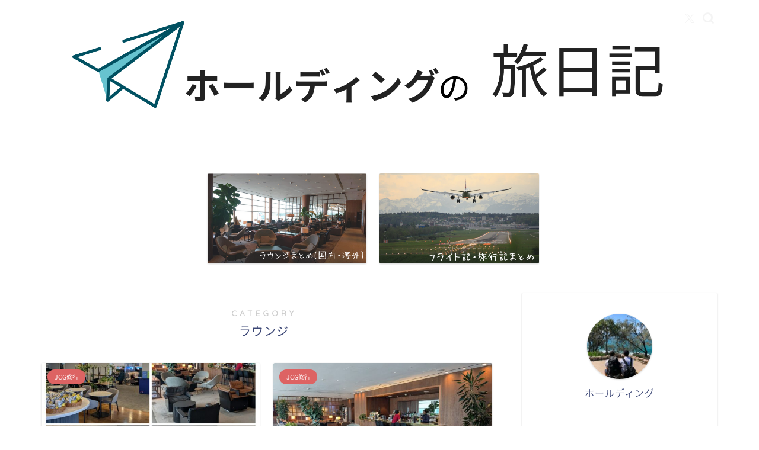

--- FILE ---
content_type: text/html; charset=UTF-8
request_url: https://holding-blog.com/entry/category/%E3%83%A9%E3%82%A6%E3%83%B3%E3%82%B8/page/2/
body_size: 13891
content:
<!DOCTYPE html>
<html lang="ja">
<head prefix="og: http://ogp.me/ns# fb: http://ogp.me/ns/fb# article: http://ogp.me/ns/article#">
<meta charset="utf-8">
<meta http-equiv="X-UA-Compatible" content="IE=edge">
<meta name="viewport" content="width=device-width, initial-scale=1">
<!-- ここからOGP -->
<meta property="og:type" content="blog">
<meta property="og:title" content="ラウンジ｜ホールディングの旅日記">
<meta property="og:url" content="https://holding-blog.com/entry/category/%e3%83%a9%e3%82%a6%e3%83%b3%e3%82%b8/">
<meta property="og:description" content="ラウンジ">
<meta property="og:image" content="https://holding-blog.com/wp-content/uploads/2025/09/1000011963668615234812904165.jpg">
<meta property="og:site_name" content="ホールディングの旅日記">
<meta property="fb:admins" content="">
<meta name="twitter:card" content="summary">
<meta name="twitter:site" content="@holding-blog">
<!-- ここまでOGP --> 

<meta name="description" itemprop="description" content="ラウンジ" >
<link rel="canonical" href="https://holding-blog.com/entry/category/%e3%83%a9%e3%82%a6%e3%83%b3%e3%82%b8/">
<title>ラウンジ | ホールディングの旅日記 - パート 2</title>

<!-- All in One SEO Pack 3.3.3 によって Michael Torbert の Semper Fi Web Design[1052,1075] -->
<meta name="robots" content="noindex,follow" />
<link rel="prev" href="https://holding-blog.com/entry/category/%E3%83%A9%E3%82%A6%E3%83%B3%E3%82%B8/" />
<link rel="next" href="https://holding-blog.com/entry/category/%E3%83%A9%E3%82%A6%E3%83%B3%E3%82%B8/page/3/" />

<script type="application/ld+json" class="aioseop-schema">{"@context":"https://schema.org","@graph":[{"@type":"Organization","@id":"https://holding-blog.com/#organization","url":"https://holding-blog.com/","name":"\u30db\u30fc\u30eb\u30c7\u30a3\u30f3\u30b0\u306e\u65c5\u65e5\u8a18","sameAs":[]},{"@type":"WebSite","@id":"https://holding-blog.com/#website","url":"https://holding-blog.com/","name":"\u30db\u30fc\u30eb\u30c7\u30a3\u30f3\u30b0\u306e\u65c5\u65e5\u8a18","publisher":{"@id":"https://holding-blog.com/#organization"},"potentialAction":{"@type":"SearchAction","target":"https://holding-blog.com/?s={search_term_string}","query-input":"required name=search_term_string"}},{"@type":"CollectionPage","@id":"https://holding-blog.com/entry/category/%e3%83%a9%e3%82%a6%e3%83%b3%e3%82%b8/#collectionpage","url":"https://holding-blog.com/entry/category/%e3%83%a9%e3%82%a6%e3%83%b3%e3%82%b8/","inLanguage":"ja","name":"\u30e9\u30a6\u30f3\u30b8","isPartOf":{"@id":"https://holding-blog.com/#website"}}]}</script>
<link rel="canonical" href="https://holding-blog.com/entry/category/%e3%83%a9%e3%82%a6%e3%83%b3%e3%82%b8/page/2/" />
			<script type="text/javascript" >
				window.ga=window.ga||function(){(ga.q=ga.q||[]).push(arguments)};ga.l=+new Date;
				ga('create', 'UA-146910277-2', { 'cookieDomain': 'holding-blog.com' } );
				// Plugins
				
				ga('send', 'pageview');
			</script>
			<script async src="https://www.google-analytics.com/analytics.js"></script>
			<!-- All in One SEO Pack -->
<link rel='dns-prefetch' href='//www.google.com' />
<link rel='dns-prefetch' href='//cdnjs.cloudflare.com' />
<link rel='dns-prefetch' href='//use.fontawesome.com' />
<link rel='dns-prefetch' href='//s.w.org' />
<link rel="alternate" type="application/rss+xml" title="ホールディングの旅日記 &raquo; フィード" href="https://holding-blog.com/feed/" />
<link rel="alternate" type="application/rss+xml" title="ホールディングの旅日記 &raquo; コメントフィード" href="https://holding-blog.com/comments/feed/" />
<link rel="alternate" type="application/rss+xml" title="ホールディングの旅日記 &raquo; ラウンジ カテゴリーのフィード" href="https://holding-blog.com/entry/category/%e3%83%a9%e3%82%a6%e3%83%b3%e3%82%b8/feed/" />
		<script type="text/javascript">
			window._wpemojiSettings = {"baseUrl":"https:\/\/s.w.org\/images\/core\/emoji\/13.0.1\/72x72\/","ext":".png","svgUrl":"https:\/\/s.w.org\/images\/core\/emoji\/13.0.1\/svg\/","svgExt":".svg","source":{"concatemoji":"https:\/\/holding-blog.com\/wp-includes\/js\/wp-emoji-release.min.js?ver=5.6.16"}};
			!function(e,a,t){var n,r,o,i=a.createElement("canvas"),p=i.getContext&&i.getContext("2d");function s(e,t){var a=String.fromCharCode;p.clearRect(0,0,i.width,i.height),p.fillText(a.apply(this,e),0,0);e=i.toDataURL();return p.clearRect(0,0,i.width,i.height),p.fillText(a.apply(this,t),0,0),e===i.toDataURL()}function c(e){var t=a.createElement("script");t.src=e,t.defer=t.type="text/javascript",a.getElementsByTagName("head")[0].appendChild(t)}for(o=Array("flag","emoji"),t.supports={everything:!0,everythingExceptFlag:!0},r=0;r<o.length;r++)t.supports[o[r]]=function(e){if(!p||!p.fillText)return!1;switch(p.textBaseline="top",p.font="600 32px Arial",e){case"flag":return s([127987,65039,8205,9895,65039],[127987,65039,8203,9895,65039])?!1:!s([55356,56826,55356,56819],[55356,56826,8203,55356,56819])&&!s([55356,57332,56128,56423,56128,56418,56128,56421,56128,56430,56128,56423,56128,56447],[55356,57332,8203,56128,56423,8203,56128,56418,8203,56128,56421,8203,56128,56430,8203,56128,56423,8203,56128,56447]);case"emoji":return!s([55357,56424,8205,55356,57212],[55357,56424,8203,55356,57212])}return!1}(o[r]),t.supports.everything=t.supports.everything&&t.supports[o[r]],"flag"!==o[r]&&(t.supports.everythingExceptFlag=t.supports.everythingExceptFlag&&t.supports[o[r]]);t.supports.everythingExceptFlag=t.supports.everythingExceptFlag&&!t.supports.flag,t.DOMReady=!1,t.readyCallback=function(){t.DOMReady=!0},t.supports.everything||(n=function(){t.readyCallback()},a.addEventListener?(a.addEventListener("DOMContentLoaded",n,!1),e.addEventListener("load",n,!1)):(e.attachEvent("onload",n),a.attachEvent("onreadystatechange",function(){"complete"===a.readyState&&t.readyCallback()})),(n=t.source||{}).concatemoji?c(n.concatemoji):n.wpemoji&&n.twemoji&&(c(n.twemoji),c(n.wpemoji)))}(window,document,window._wpemojiSettings);
		</script>
		<style type="text/css">
img.wp-smiley,
img.emoji {
	display: inline !important;
	border: none !important;
	box-shadow: none !important;
	height: 1em !important;
	width: 1em !important;
	margin: 0 .07em !important;
	vertical-align: -0.1em !important;
	background: none !important;
	padding: 0 !important;
}
</style>
	<link rel='stylesheet' id='wp-block-library-css'  href='https://holding-blog.com/wp-content/plugins/gutenberg/build/block-library/style.css?ver=1577266774' type='text/css' media='all' />
<style id='wp-block-library-inline-css' type='text/css'>
.has-text-align-justify{text-align:justify;}
</style>
<link rel='stylesheet' id='theme-style-css'  href='https://holding-blog.com/wp-content/themes/jin/style.css?ver=5.6.16' type='text/css' media='all' />
<link rel='stylesheet' id='fontawesome-style-css'  href='https://use.fontawesome.com/releases/v5.6.3/css/all.css?ver=5.6.16' type='text/css' media='all' />
<link rel='stylesheet' id='swiper-style-css'  href='https://cdnjs.cloudflare.com/ajax/libs/Swiper/4.0.7/css/swiper.min.css?ver=5.6.16' type='text/css' media='all' />
<link rel='stylesheet' id='jetpack_css-css'  href='https://holding-blog.com/wp-content/plugins/jetpack/css/jetpack.css?ver=9.2.4' type='text/css' media='all' />
<script type='text/javascript' src='https://holding-blog.com/wp-includes/js/jquery/jquery.min.js?ver=3.5.1' id='jquery-core-js'></script>
<script type='text/javascript' src='https://holding-blog.com/wp-includes/js/jquery/jquery-migrate.min.js?ver=3.3.2' id='jquery-migrate-js'></script>
<link rel="https://api.w.org/" href="https://holding-blog.com/wp-json/" /><link rel="alternate" type="application/json" href="https://holding-blog.com/wp-json/wp/v2/categories/2" /><style type='text/css'>img#wpstats{display:none}</style>	<style type="text/css">
		#wrapper {
			background-color: #fff;
			background-image: url();
					}

		.related-entry-headline-text span:before,
		#comment-title span:before,
		#reply-title span:before {
			background-color: #19aaaa;
			border-color: #19aaaa !important;
		}

		#breadcrumb:after,
		#page-top a {
			background-color: #3b4675;
		}

		footer {
			background-color: #3b4675;
		}

		.footer-inner a,
		#copyright,
		#copyright-center {
			border-color: #fff !important;
			color: #fff !important;
		}

		#footer-widget-area {
			border-color: #fff !important;
		}

		.page-top-footer a {
			color: #3b4675 !important;
		}

		#breadcrumb ul li,
		#breadcrumb ul li a {
			color: #3b4675 !important;
		}

		body,
		a,
		a:link,
		a:visited,
		.my-profile,
		.widgettitle,
		.tabBtn-mag label {
			color: #3b4675;
		}

		a:hover {
			color: #008db7;
		}

		.widget_nav_menu ul>li>a:before,
		.widget_categories ul>li>a:before,
		.widget_pages ul>li>a:before,
		.widget_recent_entries ul>li>a:before,
		.widget_archive ul>li>a:before,
		.widget_archive form:after,
		.widget_categories form:after,
		.widget_nav_menu ul>li>ul.sub-menu>li>a:before,
		.widget_categories ul>li>.children>li>a:before,
		.widget_pages ul>li>.children>li>a:before,
		.widget_nav_menu ul>li>ul.sub-menu>li>ul.sub-menu li>a:before,
		.widget_categories ul>li>.children>li>.children li>a:before,
		.widget_pages ul>li>.children>li>.children li>a:before {
			color: #19aaaa;
		}

		.widget_nav_menu ul .sub-menu .sub-menu li a:before {
			background-color: #3b4675 !important;
		}
		.d--labeling-act-border{
			border-color: rgba(59,70,117,0.18);
		}
		.c--labeling-act.d--labeling-act-solid{
			background-color: rgba(59,70,117,0.06);
		}
		.a--labeling-act{
			color: rgba(59,70,117,0.6);
		}
		.a--labeling-small-act span{
			background-color: rgba(59,70,117,0.21);
		}
		.c--labeling-act.d--labeling-act-strong{
			background-color: rgba(59,70,117,0.045);
		}
		.d--labeling-act-strong .a--labeling-act{
			color: rgba(59,70,117,0.75);
		}


		footer .footer-widget,
		footer .footer-widget a,
		footer .footer-widget ul li,
		.footer-widget.widget_nav_menu ul>li>a:before,
		.footer-widget.widget_categories ul>li>a:before,
		.footer-widget.widget_recent_entries ul>li>a:before,
		.footer-widget.widget_pages ul>li>a:before,
		.footer-widget.widget_archive ul>li>a:before,
		footer .widget_tag_cloud .tagcloud a:before {
			color: #fff !important;
			border-color: #fff !important;
		}

		footer .footer-widget .widgettitle {
			color: #fff !important;
			border-color: #dd6363 !important;
		}

		footer .widget_nav_menu ul .children .children li a:before,
		footer .widget_categories ul .children .children li a:before,
		footer .widget_nav_menu ul .sub-menu .sub-menu li a:before {
			background-color: #fff !important;
		}

		#drawernav a:hover,
		.post-list-title,
		#prev-next p,
		#toc_container .toc_list li a {
			color: #3b4675 !important;
		}

		#header-box {
			background-color: #ffffff;
		}

		@media (min-width: 768px) {

			#header-box .header-box10-bg:before,
			#header-box .header-box11-bg:before {
				border-radius: 2px;
			}
		}

		@media (min-width: 768px) {
			.top-image-meta {
				margin-top: calc(0px - 30px);
			}
		}

		@media (min-width: 1200px) {
			.top-image-meta {
				margin-top: calc(0px);
			}
		}

		.pickup-contents:before {
			background-color: #ffffff !important;
		}

		.main-image-text {
			color: #555;
		}

		.main-image-text-sub {
			color: #555;
		}

		@media (min-width: 481px) {
			#site-info {
				padding-top: 15px !important;
				padding-bottom: 15px !important;
			}
		}

		#site-info span a {
			color: #f4f4f4 !important;
		}

		#headmenu .headsns .line a svg {
			fill: #f4f4f4 !important;
		}

		#headmenu .headsns a,
		#headmenu {
			color: #f4f4f4 !important;
			border-color: #f4f4f4 !important;
		}

		.profile-follow .line-sns a svg {
			fill: #19aaaa !important;
		}

		.profile-follow .line-sns a:hover svg {
			fill: #dd6363 !important;
		}

		.profile-follow a {
			color: #19aaaa !important;
			border-color: #19aaaa !important;
		}

		.profile-follow a:hover,
		#headmenu .headsns a:hover {
			color: #dd6363 !important;
			border-color: #dd6363 !important;
		}

		.search-box:hover {
			color: #dd6363 !important;
			border-color: #dd6363 !important;
		}

		#header #headmenu .headsns .line a:hover svg {
			fill: #dd6363 !important;
		}

		.cps-icon-bar,
		#navtoggle:checked+.sp-menu-open .cps-icon-bar {
			background-color: #f4f4f4;
		}

		#nav-container {
			background-color: #fff;
		}

		.menu-box .menu-item svg {
			fill: #f4f4f4;
		}

		#drawernav ul.menu-box>li>a,
		#drawernav2 ul.menu-box>li>a,
		#drawernav3 ul.menu-box>li>a,
		#drawernav4 ul.menu-box>li>a,
		#drawernav5 ul.menu-box>li>a,
		#drawernav ul.menu-box>li.menu-item-has-children:after,
		#drawernav2 ul.menu-box>li.menu-item-has-children:after,
		#drawernav3 ul.menu-box>li.menu-item-has-children:after,
		#drawernav4 ul.menu-box>li.menu-item-has-children:after,
		#drawernav5 ul.menu-box>li.menu-item-has-children:after {
			color: #f4f4f4 !important;
		}

		#drawernav ul.menu-box li a,
		#drawernav2 ul.menu-box li a,
		#drawernav3 ul.menu-box li a,
		#drawernav4 ul.menu-box li a,
		#drawernav5 ul.menu-box li a {
			font-size: 12px !important;
		}

		#drawernav3 ul.menu-box>li {
			color: #3b4675 !important;
		}

		#drawernav4 .menu-box>.menu-item>a:after,
		#drawernav3 .menu-box>.menu-item>a:after,
		#drawernav .menu-box>.menu-item>a:after {
			background-color: #f4f4f4 !important;
		}

		#drawernav2 .menu-box>.menu-item:hover,
		#drawernav5 .menu-box>.menu-item:hover {
			border-top-color: #19aaaa !important;
		}

		.cps-info-bar a {
			background-color: #ffcd44 !important;
		}

		@media (min-width: 768px) {
			.post-list-mag .post-list-item:not(:nth-child(2n)) {
				margin-right: 2.6%;
			}
		}

		@media (min-width: 768px) {

			#tab-1:checked~.tabBtn-mag li [for="tab-1"]:after,
			#tab-2:checked~.tabBtn-mag li [for="tab-2"]:after,
			#tab-3:checked~.tabBtn-mag li [for="tab-3"]:after,
			#tab-4:checked~.tabBtn-mag li [for="tab-4"]:after {
				border-top-color: #19aaaa !important;
			}

			.tabBtn-mag label {
				border-bottom-color: #19aaaa !important;
			}
		}

		#tab-1:checked~.tabBtn-mag li [for="tab-1"],
		#tab-2:checked~.tabBtn-mag li [for="tab-2"],
		#tab-3:checked~.tabBtn-mag li [for="tab-3"],
		#tab-4:checked~.tabBtn-mag li [for="tab-4"],
		#prev-next a.next:after,
		#prev-next a.prev:after,
		.more-cat-button a:hover span:before {
			background-color: #19aaaa !important;
		}


		.swiper-slide .post-list-cat,
		.post-list-mag .post-list-cat,
		.post-list-mag3col .post-list-cat,
		.post-list-mag-sp1col .post-list-cat,
		.swiper-pagination-bullet-active,
		.pickup-cat,
		.post-list .post-list-cat,
		#breadcrumb .bcHome a:hover span:before,
		.popular-item:nth-child(1) .pop-num,
		.popular-item:nth-child(2) .pop-num,
		.popular-item:nth-child(3) .pop-num {
			background-color: #dd6363 !important;
		}

		.sidebar-btn a,
		.profile-sns-menu {
			background-color: #dd6363 !important;
		}

		.sp-sns-menu a,
		.pickup-contents-box a:hover .pickup-title {
			border-color: #19aaaa !important;
			color: #19aaaa !important;
		}

		.pickup-image:after {
			display: none;
		}

		.pro-line svg {
			fill: #19aaaa !important;
		}

		.cps-post-cat a,
		.meta-cat,
		.popular-cat {
			background-color: #dd6363 !important;
			border-color: #dd6363 !important;
		}

		.tagicon,
		.tag-box a,
		#toc_container .toc_list>li,
		#toc_container .toc_title {
			color: #19aaaa !important;
		}

		.widget_tag_cloud a::before {
			color: #3b4675 !important;
		}

		.tag-box a,
		#toc_container:before {
			border-color: #19aaaa !important;
		}

		.cps-post-cat a:hover {
			color: #008db7 !important;
		}

		.pagination li:not([class*="current"]) a:hover,
		.widget_tag_cloud a:hover {
			background-color: #19aaaa !important;
		}

		.pagination li:not([class*="current"]) a:hover {
			opacity: 0.5 !important;
		}

		.pagination li.current a {
			background-color: #19aaaa !important;
			border-color: #19aaaa !important;
		}

		.nextpage a:hover span {
			color: #19aaaa !important;
			border-color: #19aaaa !important;
		}

		.cta-content:before {
			background-color: #6FBFCA !important;
		}

		.cta-text,
		.info-title {
			color: #fff !important;
		}

		#footer-widget-area.footer_style1 .widgettitle {
			border-color: #dd6363 !important;
		}

		.sidebar_style1 .widgettitle,
		.sidebar_style5 .widgettitle {
			border-color: #19aaaa !important;
		}

		.sidebar_style2 .widgettitle,
		.sidebar_style4 .widgettitle,
		.sidebar_style6 .widgettitle,
		#home-bottom-widget .widgettitle,
		#home-top-widget .widgettitle,
		#post-bottom-widget .widgettitle,
		#post-top-widget .widgettitle {
			background-color: #19aaaa !important;
		}

		#home-bottom-widget .widget_search .search-box input[type="submit"],
		#home-top-widget .widget_search .search-box input[type="submit"],
		#post-bottom-widget .widget_search .search-box input[type="submit"],
		#post-top-widget .widget_search .search-box input[type="submit"] {
			background-color: #dd6363 !important;
		}

		.tn-logo-size {
			font-size: 100% !important;
		}

		@media (min-width: 481px) {
			.tn-logo-size img {
				width: calc(100%*0.5) !important;
			}
		}

		@media (min-width: 768px) {
			.tn-logo-size img {
				width: calc(100%*2.2) !important;
			}
		}

		@media (min-width: 1200px) {
			.tn-logo-size img {
				width: 100% !important;
			}
		}

		.sp-logo-size {
			font-size: 100% !important;
		}

		.sp-logo-size img {
			width: 100% !important;
		}

		.cps-post-main ul>li:before,
		.cps-post-main ol>li:before {
			background-color: #dd6363 !important;
		}

		.profile-card .profile-title {
			background-color: #19aaaa !important;
		}

		.profile-card {
			border-color: #19aaaa !important;
		}

		.cps-post-main a {
			color: #008db7;
		}

		.cps-post-main .marker {
			background: -webkit-linear-gradient(transparent 60%, #ffcedb 0%);
			background: linear-gradient(transparent 60%, #ffcedb 0%);
		}

		.cps-post-main .marker2 {
			background: -webkit-linear-gradient(transparent 60%, #a9eaf2 0%);
			background: linear-gradient(transparent 60%, #a9eaf2 0%);
		}

		.cps-post-main .jic-sc {
			color: #e9546b;
		}


		.simple-box1 {
			border-color: #ef9b9b !important;
		}

		.simple-box2 {
			border-color: #f2bf7d !important;
		}

		.simple-box3 {
			border-color: #b5e28a !important;
		}

		.simple-box4 {
			border-color: #7badd8 !important;
		}

		.simple-box4:before {
			background-color: #7badd8;
		}

		.simple-box5 {
			border-color: #e896c7 !important;
		}

		.simple-box5:before {
			background-color: #e896c7;
		}

		.simple-box6 {
			background-color: #fffdef !important;
		}

		.simple-box7 {
			border-color: #def1f9 !important;
		}

		.simple-box7:before {
			background-color: #def1f9 !important;
		}

		.simple-box8 {
			border-color: #96ddc1 !important;
		}

		.simple-box8:before {
			background-color: #96ddc1 !important;
		}

		.simple-box9:before {
			background-color: #e1c0e8 !important;
		}

		.simple-box9:after {
			border-color: #e1c0e8 #e1c0e8 #fff #fff !important;
		}

		.kaisetsu-box1:before,
		.kaisetsu-box1-title {
			background-color: #ffb49e !important;
		}

		.kaisetsu-box2 {
			border-color: #89c2f4 !important;
		}

		.kaisetsu-box2-title {
			background-color: #89c2f4 !important;
		}

		.kaisetsu-box4 {
			border-color: #ea91a9 !important;
		}

		.kaisetsu-box4-title {
			background-color: #ea91a9 !important;
		}

		.kaisetsu-box5:before {
			background-color: #57b3ba !important;
		}

		.kaisetsu-box5-title {
			background-color: #57b3ba !important;
		}

		.concept-box1 {
			border-color: #86cee8 !important;
		}

		.concept-box1:after {
			background-color: #86cee8 !important;
		}

		.concept-box1:before {
			content: "もっとくわしく" !important;
			color: #86cee8 !important;
		}

		.concept-box2 {
			border-color: #f7cf6a !important;
		}

		.concept-box2:after {
			background-color: #f7cf6a !important;
		}

		.concept-box2:before {
			content: "注意点" !important;
			color: #f7cf6a !important;
		}

		.concept-box3 {
			border-color: #86cee8 !important;
		}

		.concept-box3:after {
			background-color: #86cee8 !important;
		}

		.concept-box3:before {
			content: "もっとくわしく" !important;
			color: #86cee8 !important;
		}

		.concept-box4 {
			border-color: #ed8989 !important;
		}

		.concept-box4:after {
			background-color: #ed8989 !important;
		}

		.concept-box4:before {
			content: "悪い例" !important;
			color: #ed8989 !important;
		}

		.concept-box5 {
			border-color: #ead325 !important;
		}

		.concept-box5:after {
			background-color: #ead325 !important;
		}

		.concept-box5:before {
			content: "こちらもおすすめ" !important;
			color: #ead325 !important;
		}

		.concept-box6 {
			border-color: #8eaced !important;
		}

		.concept-box6:after {
			background-color: #8eaced !important;
		}

		.concept-box6:before {
			content: "あわせて読みたい" !important;
			color: #8eaced !important;
		}

		.innerlink-box1,
		.blog-card {
			border-color: #73bc9b !important;
		}

		.innerlink-box1-title {
			background-color: #73bc9b !important;
			border-color: #73bc9b !important;
		}

		.innerlink-box1:before,
		.blog-card-hl-box {
			background-color: #73bc9b !important;
		}

		.concept-box1:before,
		.concept-box2:before,
		.concept-box3:before,
		.concept-box4:before,
		.concept-box5:before,
		.concept-box6:before {
			background-color: #fff;
			background-image: url();
		}

		.concept-box1:after,
		.concept-box2:after,
		.concept-box3:after,
		.concept-box4:after,
		.concept-box5:after,
		.concept-box6:after {
			border-color: #fff;
			border-image: url() 27 23 / 50px 30px / 1rem round space0 / 5px 5px;
		}

		.jin-ac-box01-title::after {
			color: #19aaaa;
		}

		.color-button01 a,
		.color-button01 a:hover,
		.color-button01:before {
			background-color: #008db7 !important;
		}

		.top-image-btn-color a,
		.top-image-btn-color a:hover,
		.top-image-btn-color:before {
			background-color: #ffcd44 !important;
		}

		.color-button02 a,
		.color-button02 a:hover,
		.color-button02:before {
			background-color: #d9333f !important;
		}

		.color-button01-big a,
		.color-button01-big a:hover,
		.color-button01-big:before {
			background-color: #3296d1 !important;
		}

		.color-button01-big a,
		.color-button01-big:before {
			border-radius: 5px !important;
		}

		.color-button01-big a {
			padding-top: 20px !important;
			padding-bottom: 20px !important;
		}

		.color-button02-big a,
		.color-button02-big a:hover,
		.color-button02-big:before {
			background-color: #83d159 !important;
		}

		.color-button02-big a,
		.color-button02-big:before {
			border-radius: 5px !important;
		}

		.color-button02-big a {
			padding-top: 20px !important;
			padding-bottom: 20px !important;
		}

		.color-button01-big {
			width: 75% !important;
		}

		.color-button02-big {
			width: 75% !important;
		}

		.top-image-btn-color a:hover,
		.color-button01 a:hover,
		.color-button02 a:hover,
		.color-button01-big a:hover,
		.color-button02-big a:hover {
			opacity: 1;
		}

		.h2-style01 h2,
		.h2-style02 h2:before,
		.h2-style03 h2,
		.h2-style04 h2:before,
		.h2-style05 h2,
		.h2-style07 h2:before,
		.h2-style07 h2:after,
		.h3-style03 h3:before,
		.h3-style02 h3:before,
		.h3-style05 h3:before,
		.h3-style07 h3:before,
		.h2-style08 h2:after,
		.h2-style10 h2:before,
		.h2-style10 h2:after,
		.h3-style02 h3:after,
		.h4-style02 h4:before {
			background-color: #19aaaa !important;
		}

		.h3-style01 h3,
		.h3-style04 h3,
		.h3-style05 h3,
		.h3-style06 h3,
		.h4-style01 h4,
		.h2-style02 h2,
		.h2-style08 h2,
		.h2-style08 h2:before,
		.h2-style09 h2,
		.h4-style03 h4 {
			border-color: #19aaaa !important;
		}

		.h2-style05 h2:before {
			border-top-color: #19aaaa !important;
		}

		.h2-style06 h2:before,
		.sidebar_style3 .widgettitle:after {
			background-image: linear-gradient(-45deg,
					transparent 25%,
					#19aaaa 25%,
					#19aaaa 50%,
					transparent 50%,
					transparent 75%,
					#19aaaa 75%,
					#19aaaa);
		}

		.hl-custom h2 {
  font-size: 20px !important;/*文字のサイズ*/
  background: #19aaaa;/*背景色*/
  padding: .5em .7em;/*余白*/
  color: #FFF;
  margin-bottom: 15px;
}
.hl-custom h3 {
  font-size: 20px !important;/*文字のサイズ*/
  background: #F8F8FF;/*背景色*/
  border-bottom: 3px solid #19aaaa;/*下線*/
  color: #3b4675;
  padding: .5em .7em;
  margin-bottom: 15px;
}
.hl-custom h4{
  font-size: 16px !important;/*文字のサイズ*/
  border-left: 3px solid #19aaaa;/*左線*/
  padding: .5em .7em;/*余白*/
  background: #F8F8FF;/*背景色*/
  color: #3b4675;
  margin-bottom: 15px;
}
//ここから下にスマホ専用のCSSを記述

}.jin-h2-icons.h2-style02 h2 .jic:before,
		.jin-h2-icons.h2-style04 h2 .jic:before,
		.jin-h2-icons.h2-style06 h2 .jic:before,
		.jin-h2-icons.h2-style07 h2 .jic:before,
		.jin-h2-icons.h2-style08 h2 .jic:before,
		.jin-h2-icons.h2-style09 h2 .jic:before,
		.jin-h2-icons.h2-style10 h2 .jic:before,
		.jin-h3-icons.h3-style01 h3 .jic:before,
		.jin-h3-icons.h3-style02 h3 .jic:before,
		.jin-h3-icons.h3-style03 h3 .jic:before,
		.jin-h3-icons.h3-style04 h3 .jic:before,
		.jin-h3-icons.h3-style05 h3 .jic:before,
		.jin-h3-icons.h3-style06 h3 .jic:before,
		.jin-h3-icons.h3-style07 h3 .jic:before,
		.jin-h4-icons.h4-style01 h4 .jic:before,
		.jin-h4-icons.h4-style02 h4 .jic:before,
		.jin-h4-icons.h4-style03 h4 .jic:before,
		.jin-h4-icons.h4-style04 h4 .jic:before {
			color: #19aaaa;
		}

		@media all and (-ms-high-contrast:none) {

			*::-ms-backdrop,
			.color-button01:before,
			.color-button02:before,
			.color-button01-big:before,
			.color-button02-big:before {
				background-color: #595857 !important;
			}
		}

		.jin-lp-h2 h2,
		.jin-lp-h2 h2 {
			background-color: transparent !important;
			border-color: transparent !important;
			color: #3b4675 !important;
		}

		.jincolumn-h3style2 {
			border-color: #19aaaa !important;
		}

		.jinlph2-style1 h2:first-letter {
			color: #19aaaa !important;
		}

		.jinlph2-style2 h2,
		.jinlph2-style3 h2 {
			border-color: #19aaaa !important;
		}

		.jin-photo-title .jin-fusen1-down,
		.jin-photo-title .jin-fusen1-even,
		.jin-photo-title .jin-fusen1-up {
			border-left-color: #19aaaa;
		}

		.jin-photo-title .jin-fusen2,
		.jin-photo-title .jin-fusen3 {
			background-color: #19aaaa;
		}

		.jin-photo-title .jin-fusen2:before,
		.jin-photo-title .jin-fusen3:before {
			border-top-color: #19aaaa;
		}

		.has-huge-font-size {
			font-size: 42px !important;
		}

		.has-large-font-size {
			font-size: 36px !important;
		}

		.has-medium-font-size {
			font-size: 20px !important;
		}

		.has-normal-font-size {
			font-size: 16px !important;
		}

		.has-small-font-size {
			font-size: 13px !important;
		}
	</style>
<link rel="prev" href="https://holding-blog.com/entry/category/%E3%83%A9%E3%82%A6%E3%83%B3%E3%82%B8/" />
<link rel="next" href="https://holding-blog.com/entry/category/%E3%83%A9%E3%82%A6%E3%83%B3%E3%82%B8/page/3/" />
<style type="text/css">.recentcomments a{display:inline !important;padding:0 !important;margin:0 !important;}</style><link rel="icon" href="https://holding-blog.com/wp-content/uploads/2020/02/cropped-旅客機のフリーアイコン-32x32.png" sizes="32x32" />
<link rel="icon" href="https://holding-blog.com/wp-content/uploads/2020/02/cropped-旅客機のフリーアイコン-192x192.png" sizes="192x192" />
<link rel="apple-touch-icon" href="https://holding-blog.com/wp-content/uploads/2020/02/cropped-旅客機のフリーアイコン-180x180.png" />
<meta name="msapplication-TileImage" content="https://holding-blog.com/wp-content/uploads/2020/02/cropped-旅客機のフリーアイコン-270x270.png" />
		<style type="text/css" id="wp-custom-css">
			.background-gray{
    background: #f0f0f0;
    padding: 30px;
    margin: 5px;
}		</style>
			
<!--カエレバCSS-->
<!--アプリーチCSS-->

<!-- Global site tag (gtag.js) - Google Analytics -->
<script async src="https://www.googletagmanager.com/gtag/js?id=UA-146910277-2"></script>
<script>
  window.dataLayer = window.dataLayer || [];
  function gtag(){dataLayer.push(arguments);}
  gtag('js', new Date());

  gtag('config', 'UA-146910277-2');
</script>
</head>
<body class="archive paged category category-2 paged-2 category-paged-2" id="nts-style">
<div id="wrapper">

		
	<div id="scroll-content" class="animate">
	
		<!--ヘッダー-->

								
<div id="header-box" class="tn_on header-box animate">
	<div id="header" class="header-type2 header animate">
		
		<div id="site-info" class="ef">
							<span class="tn-logo-size"><a href='https://holding-blog.com/' title='ホールディングの旅日記' rel='home'><img src='https://holding-blog.com/wp-content/uploads/2020/08/ホールディング-の-1.png' alt='ホールディングの旅日記'></a></span>
					</div>

	
				<div id="headmenu">
			<span class="headsns tn_sns_on">
									<span class="twitter"><a href="https://twitter.com/holding_blog"><i class="jic-type jin-ifont-twitter" aria-hidden="true"></i></a></span>
																	
									

			</span>
			<span class="headsearch tn_search_on">
				<form class="search-box" role="search" method="get" id="searchform" action="https://holding-blog.com/">
	<input type="search" placeholder="" class="text search-text" value="" name="s" id="s">
	<input type="submit" id="searchsubmit" value="&#xe931;">
</form>
			</span>
		</div>
		
	</div>
	
		
</div>

		
		
		<!--ヘッダー-->

		<div class="clearfix"></div>

			
													<div class="pickup-contents-box animate">
	<ul class="pickup-contents">
			<li>
							<a href="https://holding-blog.com/entry/overall-summary-of-lounges/" target="">
					<div class="pickup-image">
													<img src="https://holding-blog.com/wp-content/uploads/2020/05/ラウンジまとめ国内・海外-1.png" alt="" width="269" height="151" />
																	</div>
				</a>
					</li>
			<li>
							<a href="https://holding-blog.com/entry/travel-log-summary/" target="">
					<div class="pickup-image">
													<img src="https://holding-blog.com/wp-content/uploads/2020/05/フライト記旅行記-1.png" alt="" width="269" height="151" />
																	</div>
				</a>
					</li>
		</ul>
</div>
							
		
	<div id="contents">
		
		<!--メインコンテンツ-->
							<main id="main-contents" class="main-contents article_style2 animate" itemscope itemtype="https://schema.org/Blog">
				<section class="cps-post-box hentry">
					<header class="archive-post-header">
						<span class="archive-title-sub ef">― CATEGORY ―</span>
						<h1 class="archive-title entry-title" itemprop="headline">ラウンジ</h1>
						<div class="cps-post-meta vcard">
							<span class="writer fn" itemprop="author" itemscope itemtype="https://schema.org/Person"><span itemprop="name">holding-blog</span></span>
							<span class="cps-post-date-box" style="display: none;">
									<span class="cps-post-date"><i class="jic jin-ifont-watch" aria-hidden="true"></i>&nbsp;<time class="entry-date date published updated" datetime="2025-09-29T21:00:33+09:00">2025年9月29日</time></span>
							</span>
						</div>
					</header>
				</section>

				<section class="entry-content archive-box">
					<div class="toppost-list-box-simple">

		<div class="post-list-mag">
				<article class="post-list-item" itemscope itemtype="https://schema.org/BlogPosting">
	<a class="post-list-link" rel="bookmark" href="https://holding-blog.com/entry/lhr-t3-oneworld-lounge/" itemprop='mainEntityOfPage'>
		<div class="post-list-inner">
			<div class="post-list-thumb" itemprop="image" itemscope itemtype="https://schema.org/ImageObject">
															<img src="https://holding-blog.com/wp-content/uploads/2025/09/10000121215670962659183901664-640x360.jpg" class="attachment-small_size size-small_size wp-post-image" alt="" loading="lazy" width ="368" height ="207" />						<meta itemprop="url" content="https://holding-blog.com/wp-content/uploads/2025/09/10000121215670962659183901664-640x360.jpg">
						<meta itemprop="width" content="640">
						<meta itemprop="height" content="360">
												</div>
			<div class="post-list-meta vcard">
								<span class="post-list-cat category-jcg%e4%bf%ae%e8%a1%8c" style="background-color:!important;" itemprop="keywords">JCG修行</span>
				
				<h2 class="post-list-title entry-title" itemprop="headline">【JGC】ロンドン･ヒースロー空港第3ターミナルのワンワールド系ラウンジのまとめ【ラウンジ天国】</h2>

									<span class="post-list-date date updated ef" itemprop="datePublished dateModified" datetime="2025-09-29" content="2025-09-29">2025年9月29日</span>
				
				<span class="writer fn" itemprop="author" itemscope itemtype="https://schema.org/Person"><span itemprop="name">holding-blog</span></span>

				<div class="post-list-publisher" itemprop="publisher" itemscope itemtype="https://schema.org/Organization">
					<span itemprop="logo" itemscope itemtype="https://schema.org/ImageObject">
						<span itemprop="url">https://holding-blog.com/wp-content/uploads/2020/08/ホールディング-の-1.png</span>
					</span>
					<span itemprop="name">ホールディングの旅日記</span>
				</div>
			</div>
		</div>
	</a>
</article>				<article class="post-list-item" itemscope itemtype="https://schema.org/BlogPosting">
	<a class="post-list-link" rel="bookmark" href="https://holding-blog.com/entry/lhr-cx-lounge-review/" itemprop='mainEntityOfPage'>
		<div class="post-list-inner">
			<div class="post-list-thumb" itemprop="image" itemscope itemtype="https://schema.org/ImageObject">
															<img src="https://holding-blog.com/wp-content/uploads/2025/09/10000119962305782942904070037-640x360.jpg" class="attachment-small_size size-small_size wp-post-image" alt="" loading="lazy" width ="368" height ="207" />						<meta itemprop="url" content="https://holding-blog.com/wp-content/uploads/2025/09/10000119962305782942904070037-640x360.jpg">
						<meta itemprop="width" content="640">
						<meta itemprop="height" content="360">
												</div>
			<div class="post-list-meta vcard">
								<span class="post-list-cat category-jcg%e4%bf%ae%e8%a1%8c" style="background-color:!important;" itemprop="keywords">JCG修行</span>
				
				<h2 class="post-list-title entry-title" itemprop="headline">【JGC】ロンドン･ヒースロー空港第3ターミナル･キャセイパシフィックラウンジのレビュー。</h2>

									<span class="post-list-date date updated ef" itemprop="datePublished dateModified" datetime="2025-09-29" content="2025-09-29">2025年9月29日</span>
				
				<span class="writer fn" itemprop="author" itemscope itemtype="https://schema.org/Person"><span itemprop="name">holding-blog</span></span>

				<div class="post-list-publisher" itemprop="publisher" itemscope itemtype="https://schema.org/Organization">
					<span itemprop="logo" itemscope itemtype="https://schema.org/ImageObject">
						<span itemprop="url">https://holding-blog.com/wp-content/uploads/2020/08/ホールディング-の-1.png</span>
					</span>
					<span itemprop="name">ホールディングの旅日記</span>
				</div>
			</div>
		</div>
	</a>
</article>				<article class="post-list-item" itemscope itemtype="https://schema.org/BlogPosting">
	<a class="post-list-link" rel="bookmark" href="https://holding-blog.com/entry/lhr-qf-lounge-review/" itemprop='mainEntityOfPage'>
		<div class="post-list-inner">
			<div class="post-list-thumb" itemprop="image" itemscope itemtype="https://schema.org/ImageObject">
															<img src="https://holding-blog.com/wp-content/uploads/2025/09/10000120994746959690811572966-640x360.jpg" class="attachment-small_size size-small_size wp-post-image" alt="" loading="lazy" width ="368" height ="207" />						<meta itemprop="url" content="https://holding-blog.com/wp-content/uploads/2025/09/10000120994746959690811572966-640x360.jpg">
						<meta itemprop="width" content="640">
						<meta itemprop="height" content="360">
												</div>
			<div class="post-list-meta vcard">
								<span class="post-list-cat category-jcg%e4%bf%ae%e8%a1%8c" style="background-color:!important;" itemprop="keywords">JCG修行</span>
				
				<h2 class="post-list-title entry-title" itemprop="headline">【JGC】ロンドン･ヒースロー空港･カンタスラウンジのレビュー。オーダー式の食事が可能なハイレベルラウンジ。</h2>

									<span class="post-list-date date updated ef" itemprop="datePublished dateModified" datetime="2025-09-28" content="2025-09-28">2025年9月28日</span>
				
				<span class="writer fn" itemprop="author" itemscope itemtype="https://schema.org/Person"><span itemprop="name">holding-blog</span></span>

				<div class="post-list-publisher" itemprop="publisher" itemscope itemtype="https://schema.org/Organization">
					<span itemprop="logo" itemscope itemtype="https://schema.org/ImageObject">
						<span itemprop="url">https://holding-blog.com/wp-content/uploads/2020/08/ホールディング-の-1.png</span>
					</span>
					<span itemprop="name">ホールディングの旅日記</span>
				</div>
			</div>
		</div>
	</a>
</article>				<article class="post-list-item" itemscope itemtype="https://schema.org/BlogPosting">
	<a class="post-list-link" rel="bookmark" href="https://holding-blog.com/entry/hlr-ba-t3-galleries-club-review/" itemprop='mainEntityOfPage'>
		<div class="post-list-inner">
			<div class="post-list-thumb" itemprop="image" itemscope itemtype="https://schema.org/ImageObject">
															<img src="https://holding-blog.com/wp-content/uploads/2025/09/10000119505372758428322620315-640x360.jpg" class="attachment-small_size size-small_size wp-post-image" alt="" loading="lazy" width ="368" height ="207" />						<meta itemprop="url" content="https://holding-blog.com/wp-content/uploads/2025/09/10000119505372758428322620315-640x360.jpg">
						<meta itemprop="width" content="640">
						<meta itemprop="height" content="360">
												</div>
			<div class="post-list-meta vcard">
								<span class="post-list-cat category-jcg%e4%bf%ae%e8%a1%8c" style="background-color:!important;" itemprop="keywords">JCG修行</span>
				
				<h2 class="post-list-title entry-title" itemprop="headline">【JGC】ロンドン･ヒースロー空港第3ターミナル･ブリティッシュエアウェイズラウンジ「Galleries Club」レビュー。</h2>

									<span class="post-list-date date updated ef" itemprop="datePublished dateModified" datetime="2025-09-27" content="2025-09-27">2025年9月27日</span>
				
				<span class="writer fn" itemprop="author" itemscope itemtype="https://schema.org/Person"><span itemprop="name">holding-blog</span></span>

				<div class="post-list-publisher" itemprop="publisher" itemscope itemtype="https://schema.org/Organization">
					<span itemprop="logo" itemscope itemtype="https://schema.org/ImageObject">
						<span itemprop="url">https://holding-blog.com/wp-content/uploads/2020/08/ホールディング-の-1.png</span>
					</span>
					<span itemprop="name">ホールディングの旅日記</span>
				</div>
			</div>
		</div>
	</a>
</article>				<article class="post-list-item" itemscope itemtype="https://schema.org/BlogPosting">
	<a class="post-list-link" rel="bookmark" href="https://holding-blog.com/entry/lhr-aa-lounge-review/" itemprop='mainEntityOfPage'>
		<div class="post-list-inner">
			<div class="post-list-thumb" itemprop="image" itemscope itemtype="https://schema.org/ImageObject">
															<img src="https://holding-blog.com/wp-content/uploads/2025/09/10000119443753686002936683268-640x360.jpg" class="attachment-small_size size-small_size wp-post-image" alt="" loading="lazy" width ="368" height ="207" />						<meta itemprop="url" content="https://holding-blog.com/wp-content/uploads/2025/09/10000119443753686002936683268-640x360.jpg">
						<meta itemprop="width" content="640">
						<meta itemprop="height" content="360">
												</div>
			<div class="post-list-meta vcard">
								<span class="post-list-cat category-jcg%e4%bf%ae%e8%a1%8c" style="background-color:!important;" itemprop="keywords">JCG修行</span>
				
				<h2 class="post-list-title entry-title" itemprop="headline">【JGC】ロンドン･ヒースロー空港第3ターミナル･アメリカン航空ラウンジ「Admirals Club」レビュー。</h2>

									<span class="post-list-date date updated ef" itemprop="datePublished dateModified" datetime="2025-09-26" content="2025-09-26">2025年9月26日</span>
				
				<span class="writer fn" itemprop="author" itemscope itemtype="https://schema.org/Person"><span itemprop="name">holding-blog</span></span>

				<div class="post-list-publisher" itemprop="publisher" itemscope itemtype="https://schema.org/Organization">
					<span itemprop="logo" itemscope itemtype="https://schema.org/ImageObject">
						<span itemprop="url">https://holding-blog.com/wp-content/uploads/2020/08/ホールディング-の-1.png</span>
					</span>
					<span itemprop="name">ホールディングの旅日記</span>
				</div>
			</div>
		</div>
	</a>
</article>				<article class="post-list-item" itemscope itemtype="https://schema.org/BlogPosting">
	<a class="post-list-link" rel="bookmark" href="https://holding-blog.com/entry/hkg-cx-lounge-bridge/" itemprop='mainEntityOfPage'>
		<div class="post-list-inner">
			<div class="post-list-thumb" itemprop="image" itemscope itemtype="https://schema.org/ImageObject">
															<img src="https://holding-blog.com/wp-content/uploads/2025/09/10000115897183672761531405055-640x360.jpg" class="attachment-small_size size-small_size wp-post-image" alt="" loading="lazy" width ="368" height ="207" />						<meta itemprop="url" content="https://holding-blog.com/wp-content/uploads/2025/09/10000115897183672761531405055-640x360.jpg">
						<meta itemprop="width" content="640">
						<meta itemprop="height" content="360">
												</div>
			<div class="post-list-meta vcard">
								<span class="post-list-cat category-jcg%e4%bf%ae%e8%a1%8c" style="background-color:!important;" itemprop="keywords">JCG修行</span>
				
				<h2 class="post-list-title entry-title" itemprop="headline">【JGC】香港･キャセイパシフィック航空ラウンジ「The Bridge(ザ・ブリッジ)」訪問記。</h2>

									<span class="post-list-date date updated ef" itemprop="datePublished dateModified" datetime="2025-09-23" content="2025-09-23">2025年9月23日</span>
				
				<span class="writer fn" itemprop="author" itemscope itemtype="https://schema.org/Person"><span itemprop="name">holding-blog</span></span>

				<div class="post-list-publisher" itemprop="publisher" itemscope itemtype="https://schema.org/Organization">
					<span itemprop="logo" itemscope itemtype="https://schema.org/ImageObject">
						<span itemprop="url">https://holding-blog.com/wp-content/uploads/2020/08/ホールディング-の-1.png</span>
					</span>
					<span itemprop="name">ホールディングの旅日記</span>
				</div>
			</div>
		</div>
	</a>
</article>				<article class="post-list-item" itemscope itemtype="https://schema.org/BlogPosting">
	<a class="post-list-link" rel="bookmark" href="https://holding-blog.com/entry/ukb-card-lounge-review/" itemprop='mainEntityOfPage'>
		<div class="post-list-inner">
			<div class="post-list-thumb" itemprop="image" itemscope itemtype="https://schema.org/ImageObject">
															<img src="https://holding-blog.com/wp-content/uploads/2025/09/10000114838781392470637625886-640x360.jpg" class="attachment-small_size size-small_size wp-post-image" alt="" loading="lazy" width ="368" height ="207" />						<meta itemprop="url" content="https://holding-blog.com/wp-content/uploads/2025/09/10000114838781392470637625886-640x360.jpg">
						<meta itemprop="width" content="640">
						<meta itemprop="height" content="360">
												</div>
			<div class="post-list-meta vcard">
								<span class="post-list-cat category-%e3%83%a9%e3%82%a6%e3%83%b3%e3%82%b8" style="background-color:!important;" itemprop="keywords">ラウンジ</span>
				
				<h2 class="post-list-title entry-title" itemprop="headline">神戸空港カードラウンジ「ラウンジ神戸」のレビュー。珍しいエアサイドのラウンジ。</h2>

									<span class="post-list-date date updated ef" itemprop="datePublished dateModified" datetime="2025-09-03" content="2025-09-03">2025年9月3日</span>
				
				<span class="writer fn" itemprop="author" itemscope itemtype="https://schema.org/Person"><span itemprop="name">holding-blog</span></span>

				<div class="post-list-publisher" itemprop="publisher" itemscope itemtype="https://schema.org/Organization">
					<span itemprop="logo" itemscope itemtype="https://schema.org/ImageObject">
						<span itemprop="url">https://holding-blog.com/wp-content/uploads/2020/08/ホールディング-の-1.png</span>
					</span>
					<span itemprop="name">ホールディングの旅日記</span>
				</div>
			</div>
		</div>
	</a>
</article>				<article class="post-list-item" itemscope itemtype="https://schema.org/BlogPosting">
	<a class="post-list-link" rel="bookmark" href="https://holding-blog.com/entry/tpe-br-the-star-lounge/" itemprop='mainEntityOfPage'>
		<div class="post-list-inner">
			<div class="post-list-thumb" itemprop="image" itemscope itemtype="https://schema.org/ImageObject">
															<img src="https://holding-blog.com/wp-content/uploads/2025/06/20161124_224730_393-2-640x360.jpg" class="attachment-small_size size-small_size wp-post-image" alt="" loading="lazy" width ="368" height ="207" />						<meta itemprop="url" content="https://holding-blog.com/wp-content/uploads/2025/06/20161124_224730_393-2-640x360.jpg">
						<meta itemprop="width" content="640">
						<meta itemprop="height" content="360">
												</div>
			<div class="post-list-meta vcard">
								<span class="post-list-cat category-%e3%83%a9%e3%82%a6%e3%83%b3%e3%82%b8" style="background-color:!important;" itemprop="keywords">ラウンジ</span>
				
				<h2 class="post-list-title entry-title" itemprop="headline">【SFC向け】台北桃園空港･エバー航空ラウンジ「The Star」のレビュー。</h2>

									<span class="post-list-date date updated ef" itemprop="datePublished dateModified" datetime="2025-06-08" content="2025-06-08">2025年6月8日</span>
				
				<span class="writer fn" itemprop="author" itemscope itemtype="https://schema.org/Person"><span itemprop="name">holding-blog</span></span>

				<div class="post-list-publisher" itemprop="publisher" itemscope itemtype="https://schema.org/Organization">
					<span itemprop="logo" itemscope itemtype="https://schema.org/ImageObject">
						<span itemprop="url">https://holding-blog.com/wp-content/uploads/2020/08/ホールディング-の-1.png</span>
					</span>
					<span itemprop="name">ホールディングの旅日記</span>
				</div>
			</div>
		</div>
	</a>
</article>				<article class="post-list-item" itemscope itemtype="https://schema.org/BlogPosting">
	<a class="post-list-link" rel="bookmark" href="https://holding-blog.com/entry/tpe-sq-lounge/" itemprop='mainEntityOfPage'>
		<div class="post-list-inner">
			<div class="post-list-thumb" itemprop="image" itemscope itemtype="https://schema.org/ImageObject">
															<img src="https://holding-blog.com/wp-content/uploads/2025/06/10000106994980129510113332818-640x360.jpg" class="attachment-small_size size-small_size wp-post-image" alt="" loading="lazy" width ="368" height ="207" />						<meta itemprop="url" content="https://holding-blog.com/wp-content/uploads/2025/06/10000106994980129510113332818-640x360.jpg">
						<meta itemprop="width" content="640">
						<meta itemprop="height" content="360">
												</div>
			<div class="post-list-meta vcard">
								<span class="post-list-cat category-%e3%83%a9%e3%82%a6%e3%83%b3%e3%82%b8" style="background-color:!important;" itemprop="keywords">ラウンジ</span>
				
				<h2 class="post-list-title entry-title" itemprop="headline">【SFC】台北桃園空港･シンガポール航空「SliverKris lounge」レビュー。</h2>

									<span class="post-list-date date updated ef" itemprop="datePublished dateModified" datetime="2025-06-08" content="2025-06-08">2025年6月8日</span>
				
				<span class="writer fn" itemprop="author" itemscope itemtype="https://schema.org/Person"><span itemprop="name">holding-blog</span></span>

				<div class="post-list-publisher" itemprop="publisher" itemscope itemtype="https://schema.org/Organization">
					<span itemprop="logo" itemscope itemtype="https://schema.org/ImageObject">
						<span itemprop="url">https://holding-blog.com/wp-content/uploads/2020/08/ホールディング-の-1.png</span>
					</span>
					<span itemprop="name">ホールディングの旅日記</span>
				</div>
			</div>
		</div>
	</a>
</article>				<article class="post-list-item" itemscope itemtype="https://schema.org/BlogPosting">
	<a class="post-list-link" rel="bookmark" href="https://holding-blog.com/entry/tpe-plaza-premium-lounge/" itemprop='mainEntityOfPage'>
		<div class="post-list-inner">
			<div class="post-list-thumb" itemprop="image" itemscope itemtype="https://schema.org/ImageObject">
															<img src="https://holding-blog.com/wp-content/uploads/2025/06/10000105843038744436515237583-640x360.jpg" class="attachment-small_size size-small_size wp-post-image" alt="" loading="lazy" width ="368" height ="207" />						<meta itemprop="url" content="https://holding-blog.com/wp-content/uploads/2025/06/10000105843038744436515237583-640x360.jpg">
						<meta itemprop="width" content="640">
						<meta itemprop="height" content="360">
												</div>
			<div class="post-list-meta vcard">
								<span class="post-list-cat category-%e3%83%a9%e3%82%a6%e3%83%b3%e3%82%b8" style="background-color:!important;" itemprop="keywords">ラウンジ</span>
				
				<h2 class="post-list-title entry-title" itemprop="headline">【PP】台北桃園空港T2「Plaza Premium Lounge」レビュー。</h2>

									<span class="post-list-date date updated ef" itemprop="datePublished dateModified" datetime="2025-06-07" content="2025-06-07">2025年6月7日</span>
				
				<span class="writer fn" itemprop="author" itemscope itemtype="https://schema.org/Person"><span itemprop="name">holding-blog</span></span>

				<div class="post-list-publisher" itemprop="publisher" itemscope itemtype="https://schema.org/Organization">
					<span itemprop="logo" itemscope itemtype="https://schema.org/ImageObject">
						<span itemprop="url">https://holding-blog.com/wp-content/uploads/2020/08/ホールディング-の-1.png</span>
					</span>
					<span itemprop="name">ホールディングの旅日記</span>
				</div>
			</div>
		</div>
	</a>
</article>		
		<section class="pager-top">
			<ul class="pagination ef" role="menubar" aria-label="Pagination"><li><a href="https://holding-blog.com/entry/category/%E3%83%A9%E3%82%A6%E3%83%B3%E3%82%B8/" class="inactive" ><span>1</span></a></li><li class="current"><a><span>2</span></a></li><li><a href="https://holding-blog.com/entry/category/%E3%83%A9%E3%82%A6%E3%83%B3%E3%82%B8/page/3/" class="inactive" ><span>3</span></a></li><li><a href="https://holding-blog.com/entry/category/%E3%83%A9%E3%82%A6%E3%83%B3%E3%82%B8/page/4/" class="inactive" ><span>4</span></a></li><li><a href="https://holding-blog.com/entry/category/%E3%83%A9%E3%82%A6%E3%83%B3%E3%82%B8/page/5/" class="inactive" ><span>5</span></a></li><li><a href="https://holding-blog.com/entry/category/%E3%83%A9%E3%82%A6%E3%83%B3%E3%82%B8/page/6/" class="inactive" ><span>6</span></a></li><li><a href="https://holding-blog.com/entry/category/%E3%83%A9%E3%82%A6%E3%83%B3%E3%82%B8/page/7/" class="inactive" ><span>7</span></a></li></ul>		</section>
	</div>
	
</div>				</section>
				
															</main>
				<!--サイドバー-->
<div id="sidebar" class="sideber sidebar_style2 animate" role="complementary" itemscope itemtype="https://schema.org/WPSideBar">
		
	<div id="widget-profile-2" class="widget widget-profile">		<div class="my-profile">
			<div class="myjob"></div>
			<div class="myname">ホールディング</div>
			<div class="my-profile-thumb">		
				<a href="https://holding-blog.com/entry/tpe-plaza-premium-lounge/"><img src="https://holding-blog.com/wp-content/uploads/2019/12/1569594850516-1-150x150.jpg" alt="" width="110" height="110" /></a>
			</div>
			<div class="myintro">ホールディングです。2019年、大学在学中に留学、そのついでにJGC修行を行いサファイアに到達した人。旅行記とかを載せているブログです。</div>
						<div class="profile-sns-menu">
				<div class="profile-sns-menu-title ef">＼ Follow me ／</div>
				<ul>
										<li class="pro-tw"><a href="https://twitter.com/holding_blog" target="_blank"><i class="jic-type jin-ifont-twitter"></i></a></li>
																																		</ul>
			</div>
			<style type="text/css">
				.my-profile{
										padding-bottom: 85px;
									}
			</style>
					</div>
		</div><div id="categories-3" class="widget widget_categories"><div class="widgettitle ef">カテゴリー</div>
			<ul>
					<li class="cat-item cat-item-4"><a href="https://holding-blog.com/entry/category/jal%e4%b8%80%e8%88%ac/">JAL一般 <span class="count">22</span></a>
</li>
	<li class="cat-item cat-item-5"><a href="https://holding-blog.com/entry/category/jcg%e4%bf%ae%e8%a1%8c/">JCG修行 <span class="count">44</span></a>
</li>
	<li class="cat-item cat-item-16"><a href="https://holding-blog.com/entry/category/sfc%e4%bf%ae%e8%a1%8c/">SFC修行 <span class="count">17</span></a>
</li>
	<li class="cat-item cat-item-15"><a href="https://holding-blog.com/entry/category/%e3%82%b9%e3%82%ab%e3%82%a4%e3%83%9e%e3%83%bc%e3%82%af/">スカイマーク <span class="count">2</span></a>
</li>
	<li class="cat-item cat-item-2 current-cat"><a aria-current="page" href="https://holding-blog.com/entry/category/%e3%83%a9%e3%82%a6%e3%83%b3%e3%82%b8/">ラウンジ <span class="count">67</span></a>
</li>
	<li class="cat-item cat-item-3"><a href="https://holding-blog.com/entry/category/%e6%97%85%e8%a1%8c%e8%a8%98/">旅行記 <span class="count">59</span></a>
<ul class='children'>
	<li class="cat-item cat-item-18"><a href="https://holding-blog.com/entry/category/%e6%97%85%e8%a1%8c%e8%a8%98/%e3%82%a2%e3%83%a1%e3%83%aa%e3%82%ab/">アメリカ <span class="count">7</span></a>
</li>
	<li class="cat-item cat-item-21"><a href="https://holding-blog.com/entry/category/%e6%97%85%e8%a1%8c%e8%a8%98/%e3%82%aa%e3%83%bc%e3%82%b9%e3%83%88%e3%83%a9%e3%83%aa%e3%82%a2-%e6%97%85%e8%a1%8c%e8%a8%98/">オーストラリア <span class="count">16</span></a>
</li>
	<li class="cat-item cat-item-20"><a href="https://holding-blog.com/entry/category/%e6%97%85%e8%a1%8c%e8%a8%98/%e3%82%ab%e3%83%8a%e3%83%80/">カナダ <span class="count">5</span></a>
</li>
	<li class="cat-item cat-item-19"><a href="https://holding-blog.com/entry/category/%e6%97%85%e8%a1%8c%e8%a8%98/%e3%83%9e%e3%83%ac%e3%83%bc%e3%82%b7%e3%82%a2/">マレーシア <span class="count">6</span></a>
</li>
	<li class="cat-item cat-item-22"><a href="https://holding-blog.com/entry/category/%e6%97%85%e8%a1%8c%e8%a8%98/%e3%83%a8%e3%83%bc%e3%83%ad%e3%83%83%e3%83%91/">ヨーロッパ <span class="count">5</span></a>
</li>
	<li class="cat-item cat-item-25"><a href="https://holding-blog.com/entry/category/%e6%97%85%e8%a1%8c%e8%a8%98/%e5%8c%97%e6%b5%b7%e9%81%93-%e6%97%85%e8%a1%8c%e8%a8%98/">北海道 <span class="count">2</span></a>
</li>
	<li class="cat-item cat-item-23"><a href="https://holding-blog.com/entry/category/%e6%97%85%e8%a1%8c%e8%a8%98/%e5%8f%b0%e6%b9%be/">台湾 <span class="count">1</span></a>
</li>
	<li class="cat-item cat-item-26"><a href="https://holding-blog.com/entry/category/%e6%97%85%e8%a1%8c%e8%a8%98/%e6%b2%96%e7%b8%84/">沖縄 <span class="count">3</span></a>
</li>
</ul>
</li>
	<li class="cat-item cat-item-17"><a href="https://holding-blog.com/entry/category/%e9%9b%91%e8%a8%98/">雑記 <span class="count">8</span></a>
</li>
			</ul>

			</div><div id="archives-3" class="widget widget_archive"><div class="widgettitle ef">アーカイブ</div>
			<ul>
					<li><a href='https://holding-blog.com/entry/2025/12/'>2025年12月 <span class="count">13</span></a></li>
	<li><a href='https://holding-blog.com/entry/2025/11/'>2025年11月 <span class="count">5</span></a></li>
	<li><a href='https://holding-blog.com/entry/2025/10/'>2025年10月 <span class="count">4</span></a></li>
	<li><a href='https://holding-blog.com/entry/2025/09/'>2025年9月 <span class="count">8</span></a></li>
	<li><a href='https://holding-blog.com/entry/2025/06/'>2025年6月 <span class="count">5</span></a></li>
	<li><a href='https://holding-blog.com/entry/2025/05/'>2025年5月 <span class="count">2</span></a></li>
	<li><a href='https://holding-blog.com/entry/2025/02/'>2025年2月 <span class="count">2</span></a></li>
	<li><a href='https://holding-blog.com/entry/2024/11/'>2024年11月 <span class="count">1</span></a></li>
	<li><a href='https://holding-blog.com/entry/2024/10/'>2024年10月 <span class="count">3</span></a></li>
	<li><a href='https://holding-blog.com/entry/2024/09/'>2024年9月 <span class="count">5</span></a></li>
	<li><a href='https://holding-blog.com/entry/2024/08/'>2024年8月 <span class="count">4</span></a></li>
	<li><a href='https://holding-blog.com/entry/2024/07/'>2024年7月 <span class="count">1</span></a></li>
	<li><a href='https://holding-blog.com/entry/2024/03/'>2024年3月 <span class="count">1</span></a></li>
	<li><a href='https://holding-blog.com/entry/2024/02/'>2024年2月 <span class="count">4</span></a></li>
	<li><a href='https://holding-blog.com/entry/2024/01/'>2024年1月 <span class="count">1</span></a></li>
	<li><a href='https://holding-blog.com/entry/2023/10/'>2023年10月 <span class="count">2</span></a></li>
	<li><a href='https://holding-blog.com/entry/2023/09/'>2023年9月 <span class="count">2</span></a></li>
	<li><a href='https://holding-blog.com/entry/2023/05/'>2023年5月 <span class="count">3</span></a></li>
	<li><a href='https://holding-blog.com/entry/2023/04/'>2023年4月 <span class="count">1</span></a></li>
	<li><a href='https://holding-blog.com/entry/2023/03/'>2023年3月 <span class="count">2</span></a></li>
	<li><a href='https://holding-blog.com/entry/2022/12/'>2022年12月 <span class="count">2</span></a></li>
	<li><a href='https://holding-blog.com/entry/2022/08/'>2022年8月 <span class="count">1</span></a></li>
	<li><a href='https://holding-blog.com/entry/2022/03/'>2022年3月 <span class="count">1</span></a></li>
	<li><a href='https://holding-blog.com/entry/2022/02/'>2022年2月 <span class="count">2</span></a></li>
	<li><a href='https://holding-blog.com/entry/2021/12/'>2021年12月 <span class="count">2</span></a></li>
	<li><a href='https://holding-blog.com/entry/2021/05/'>2021年5月 <span class="count">3</span></a></li>
	<li><a href='https://holding-blog.com/entry/2021/04/'>2021年4月 <span class="count">2</span></a></li>
	<li><a href='https://holding-blog.com/entry/2021/03/'>2021年3月 <span class="count">1</span></a></li>
	<li><a href='https://holding-blog.com/entry/2021/01/'>2021年1月 <span class="count">2</span></a></li>
	<li><a href='https://holding-blog.com/entry/2020/12/'>2020年12月 <span class="count">1</span></a></li>
	<li><a href='https://holding-blog.com/entry/2020/11/'>2020年11月 <span class="count">1</span></a></li>
	<li><a href='https://holding-blog.com/entry/2020/10/'>2020年10月 <span class="count">1</span></a></li>
	<li><a href='https://holding-blog.com/entry/2020/08/'>2020年8月 <span class="count">3</span></a></li>
	<li><a href='https://holding-blog.com/entry/2020/07/'>2020年7月 <span class="count">2</span></a></li>
	<li><a href='https://holding-blog.com/entry/2020/05/'>2020年5月 <span class="count">3</span></a></li>
	<li><a href='https://holding-blog.com/entry/2020/04/'>2020年4月 <span class="count">3</span></a></li>
	<li><a href='https://holding-blog.com/entry/2020/03/'>2020年3月 <span class="count">7</span></a></li>
	<li><a href='https://holding-blog.com/entry/2020/02/'>2020年2月 <span class="count">3</span></a></li>
	<li><a href='https://holding-blog.com/entry/2020/01/'>2020年1月 <span class="count">1</span></a></li>
	<li><a href='https://holding-blog.com/entry/2019/12/'>2019年12月 <span class="count">6</span></a></li>
	<li><a href='https://holding-blog.com/entry/2019/11/'>2019年11月 <span class="count">12</span></a></li>
	<li><a href='https://holding-blog.com/entry/2019/10/'>2019年10月 <span class="count">19</span></a></li>
	<li><a href='https://holding-blog.com/entry/2019/09/'>2019年9月 <span class="count">7</span></a></li>
	<li><a href='https://holding-blog.com/entry/2019/08/'>2019年8月 <span class="count">15</span></a></li>
	<li><a href='https://holding-blog.com/entry/2019/07/'>2019年7月 <span class="count">2</span></a></li>
	<li><a href='https://holding-blog.com/entry/2019/03/'>2019年3月 <span class="count">1</span></a></li>
			</ul>

			</div><div id="widget-recommend-2" class="widget widget-recommend"><div class="widgettitle ef">オススメ記事</div>		<div id="new-entry-box">
			<ul>
								     								<li class="new-entry-item">
						<a href="https://holding-blog.com/entry/qantas-domestic-fop-mile/" rel="bookmark">
							<div class="new-entry" itemprop="image" itemscope itemtype="https://schema.org/ImageObject">
								<figure class="eyecatch">
																			<img src="https://holding-blog.com/wp-content/uploads/2019/08/DSC_0719-コピー-320x180.jpg" class="attachment-cps_thumbnails size-cps_thumbnails wp-post-image" alt="" loading="lazy" width ="96" height ="54" />										<meta itemprop="url" content="https://holding-blog.com/wp-content/uploads/2019/08/DSC_0719-コピー-640x360.jpg">
										<meta itemprop="width" content="640">
										<meta itemprop="height" content="360">
																	</figure>
							</div>
							<div class="new-entry-item-meta">
								<h3 class="new-entry-item-title" itemprop="headline">カンタス航空国内線のFOPは？反映のタイミングは？～マイル、FOP詳細～</h3>
							</div>
						</a>
					</li>
									<li class="new-entry-item">
						<a href="https://holding-blog.com/entry/student-jgc/" rel="bookmark">
							<div class="new-entry" itemprop="image" itemscope itemtype="https://schema.org/ImageObject">
								<figure class="eyecatch">
																			<img src="https://holding-blog.com/wp-content/uploads/2019/08/JGC-320x180.png" class="attachment-cps_thumbnails size-cps_thumbnails wp-post-image" alt="" loading="lazy" width ="96" height ="54" />										<meta itemprop="url" content="https://holding-blog.com/wp-content/uploads/2019/08/JGC.png">
										<meta itemprop="width" content="464">
										<meta itemprop="height" content="259">
																	</figure>
							</div>
							<div class="new-entry-item-meta">
								<h3 class="new-entry-item-title" itemprop="headline">学生でもJGCに入れるのか？JALカードのお姉さんに質問して分かったこと</h3>
							</div>
						</a>
					</li>
									<li class="new-entry-item">
						<a href="https://holding-blog.com/entry/club-est/" rel="bookmark">
							<div class="new-entry" itemprop="image" itemscope itemtype="https://schema.org/ImageObject">
								<figure class="eyecatch">
																			<img src="https://holding-blog.com/wp-content/uploads/2019/08/20190804161357-320x180.jpg" class="attachment-cps_thumbnails size-cps_thumbnails wp-post-image" alt="" loading="lazy" width ="96" height ="54" />										<meta itemprop="url" content="https://holding-blog.com/wp-content/uploads/2019/08/20190804161357-640x360.jpg">
										<meta itemprop="width" content="640">
										<meta itemprop="height" content="360">
																	</figure>
							</div>
							<div class="new-entry-item-meta">
								<h3 class="new-entry-item-title" itemprop="headline">20代限定のJALカード「CLUB EST」について。ユーザーが語る20代なら絶対加入すべきワケ</h3>
							</div>
						</a>
					</li>
									<li class="new-entry-item">
						<a href="https://holding-blog.com/entry/ibr-airport-benefits/" rel="bookmark">
							<div class="new-entry" itemprop="image" itemscope itemtype="https://schema.org/ImageObject">
								<figure class="eyecatch">
																			<img src="https://holding-blog.com/wp-content/uploads/2020/08/茨城空港という選択肢-320x180.png" class="attachment-cps_thumbnails size-cps_thumbnails wp-post-image" alt="" loading="lazy" width ="96" height ="54" />										<meta itemprop="url" content="https://holding-blog.com/wp-content/uploads/2020/08/茨城空港という選択肢-500x360.png">
										<meta itemprop="width" content="500">
										<meta itemprop="height" content="360">
																	</figure>
							</div>
							<div class="new-entry-item-meta">
								<h3 class="new-entry-item-title" itemprop="headline">茨城空港という選択肢。コスパ最強な3つの理由。</h3>
							</div>
						</a>
					</li>
											</ul>
		</div>
				</div>
		<div id="recent-posts-3" class="widget widget_recent_entries">
		<div class="widgettitle ef">最新記事</div>
		<ul>
											<li>
					<a href="https://holding-blog.com/entry/cts-sakura-lounge-review/">【JAL】新千歳空港サクララウンジのレビュー。サッポロクラシックが飲み放題で優勝確定。</a>
									</li>
											<li>
					<a href="https://holding-blog.com/entry/kul-mh-lounges-review/">【JGC】クアラルンプール国際空港･マレーシア航空ラウンジ全3ヶ所(サテライト･リージョナル･国内線)のレビュー。</a>
									</li>
											<li>
					<a href="https://holding-blog.com/entry/pen-plaza-premium-review/">【JGC/PP】マレーシア･ペナン国際空港「Plaza Premium Lounge(国内線)」のレビュー。</a>
									</li>
											<li>
					<a href="https://holding-blog.com/entry/rapid-kl-ticketing/">【クアラルンプール】電車(MRT/LRT)の切符の買い方･改札の通り方を画像付きで解説。</a>
									</li>
											<li>
					<a href="https://holding-blog.com/entry/kl-central-market-to-national-mosque/">【クアラルンプール】セントラルマーケット⇔国立モスクは徒歩移動可能だったことにGrabで行ったあとに気づいた話</a>
									</li>
					</ul>

		</div>	
			</div>
	</div>
<div class="clearfix"></div>
	<!--フッター-->
				<!-- breadcrumb -->
<div id="breadcrumb" class="footer_type1">
	<ul itemscope itemtype="https://schema.org/BreadcrumbList">
		
		<div class="page-top-footer"><a class="totop"><i class="jic jin-ifont-arrowtop"></i></a></div>
		
		<li itemprop="itemListElement" itemscope itemtype="https://schema.org/ListItem">
			<a href="https://holding-blog.com/" itemid="https://holding-blog.com/" itemscope itemtype="https://schema.org/Thing" itemprop="item">
				<i class="jic jin-ifont-home space-i" aria-hidden="true"></i><span itemprop="name">HOME</span>
			</a>
			<meta itemprop="position" content="1">
		</li>
		
		<li itemprop="itemListElement" itemscope itemtype="https://schema.org/ListItem"><i class="jic jin-ifont-arrow space" aria-hidden="true"></i><a href="https://holding-blog.com/entry/category/%e3%83%a9%e3%82%a6%e3%83%b3%e3%82%b8/" itemid="https://holding-blog.com/entry/category/%e3%83%a9%e3%82%a6%e3%83%b3%e3%82%b8/" itemscope itemtype="https://schema.org/Thing" itemprop="item"><span itemprop="name">ラウンジ</span></a><meta itemprop="position" content="2"></li>		
			</ul>
</div>
<!--breadcrumb-->				<footer role="contentinfo" itemscope itemtype="https://schema.org/WPFooter">
	
		<!--ここからフッターウィジェット-->
		
				
				
		
		<div class="clearfix"></div>
		
		<!--ここまでフッターウィジェット-->
	
					<div id="footer-box">
				<div class="footer-inner">
					<span id="privacy"><a href="https://holding-blog.com/privacy">プライバシーポリシー</a></span>
					<span id="law"><a href="https://holding-blog.com/law">免責事項</a></span>
					<span id="copyright" itemprop="copyrightHolder"><i class="jic jin-ifont-copyright" aria-hidden="true"></i>2019–2026&nbsp;&nbsp;ホールディングの旅日記</span>
				</div>
			</div>
				<div class="clearfix"></div>
	</footer>
	
	
	
		
	</div><!--scroll-content-->

			
</div><!--wrapper-->

<script type='text/javascript' id='toc-front-js-extra'>
/* <![CDATA[ */
var tocplus = {"visibility_show":"\u8868\u793a\u3059\u308b","visibility_hide":"\u975e\u8868\u793a\u306b\u3059\u308b","width":"Auto"};
/* ]]> */
</script>
<script type='text/javascript' src='https://holding-blog.com/wp-content/plugins/table-of-contents-plus/front.min.js?ver=1509' id='toc-front-js'></script>
<script type='text/javascript' id='google-invisible-recaptcha-js-before'>
var renderInvisibleReCaptcha = function() {

    for (var i = 0; i < document.forms.length; ++i) {
        var form = document.forms[i];
        var holder = form.querySelector('.inv-recaptcha-holder');

        if (null === holder) continue;
		holder.innerHTML = '';

         (function(frm){
			var cf7SubmitElm = frm.querySelector('.wpcf7-submit');
            var holderId = grecaptcha.render(holder,{
                'sitekey': '6LfKxg0aAAAAAN94B25oC0PmmRSA3-d69ek2UEIi', 'size': 'invisible', 'badge' : 'bottomright',
                'callback' : function (recaptchaToken) {
					if((null !== cf7SubmitElm) && (typeof jQuery != 'undefined')){jQuery(frm).submit();grecaptcha.reset(holderId);return;}
					 HTMLFormElement.prototype.submit.call(frm);
                },
                'expired-callback' : function(){grecaptcha.reset(holderId);}
            });

			if(null !== cf7SubmitElm && (typeof jQuery != 'undefined') ){
				jQuery(cf7SubmitElm).off('click').on('click', function(clickEvt){
					clickEvt.preventDefault();
					grecaptcha.execute(holderId);
				});
			}
			else
			{
				frm.onsubmit = function (evt){evt.preventDefault();grecaptcha.execute(holderId);};
			}


        })(form);
    }
};
</script>
<script type='text/javascript' async defer src='https://www.google.com/recaptcha/api.js?onload=renderInvisibleReCaptcha&#038;render=explicit' id='google-invisible-recaptcha-js'></script>
<script type='text/javascript' src='https://holding-blog.com/wp-content/themes/jin/js/common.js?ver=5.6.16' id='cps-common-js'></script>
<script type='text/javascript' src='https://holding-blog.com/wp-content/themes/jin/js/jin_h_icons.js?ver=5.6.16' id='jin-h-icons-js'></script>
<script type='text/javascript' src='https://cdnjs.cloudflare.com/ajax/libs/Swiper/4.0.7/js/swiper.min.js?ver=5.6.16' id='cps-swiper-js'></script>
<script type='text/javascript' src='https://use.fontawesome.com/releases/v5.6.3/js/all.js?ver=5.6.16' id='fontowesome5-js'></script>
<script type='text/javascript' src='https://holding-blog.com/wp-includes/js/wp-embed.min.js?ver=5.6.16' id='wp-embed-js'></script>
<script type='text/javascript' src='https://stats.wp.com/e-202604.js' async='async' defer='defer'></script>
<script type='text/javascript'>
	_stq = window._stq || [];
	_stq.push([ 'view', {v:'ext',j:'1:9.2.4',blog:'170373390',post:'0',tz:'9',srv:'holding-blog.com'} ]);
	_stq.push([ 'clickTrackerInit', '170373390', '0' ]);
</script>

<script>
	var mySwiper = new Swiper ('.swiper-container', {
		// Optional parameters
		loop: true,
		slidesPerView: 5,
		spaceBetween: 15,
		autoplay: {
			delay: 2700,
		},
		// If we need pagination
		pagination: {
			el: '.swiper-pagination',
		},

		// Navigation arrows
		navigation: {
			nextEl: '.swiper-button-next',
			prevEl: '.swiper-button-prev',
		},

		// And if we need scrollbar
		scrollbar: {
			el: '.swiper-scrollbar',
		},
		breakpoints: {
              1024: {
				slidesPerView: 4,
				spaceBetween: 15,
			},
              767: {
				slidesPerView: 2,
				spaceBetween: 10,
				centeredSlides : true,
				autoplay: {
					delay: 4200,
				},
			}
        }
	});
	
	var mySwiper2 = new Swiper ('.swiper-container2', {
	// Optional parameters
		loop: true,
		slidesPerView: 3,
		spaceBetween: 17,
		centeredSlides : true,
		autoplay: {
			delay: 4000,
		},

		// If we need pagination
		pagination: {
			el: '.swiper-pagination',
		},

		// Navigation arrows
		navigation: {
			nextEl: '.swiper-button-next',
			prevEl: '.swiper-button-prev',
		},

		// And if we need scrollbar
		scrollbar: {
			el: '.swiper-scrollbar',
		},

		breakpoints: {
			767: {
				slidesPerView: 2,
				spaceBetween: 10,
				centeredSlides : true,
				autoplay: {
					delay: 4200,
				},
			}
		}
	});

</script>
<div id="page-top">
	<a class="totop"><i class="jic jin-ifont-arrowtop"></i></a>
</div>

</body>
</html>
<link href="https://fonts.googleapis.com/css?family=Quicksand" rel="stylesheet">
<link href="https://fonts.googleapis.com/earlyaccess/notosansjapanese.css" rel="stylesheet" />
